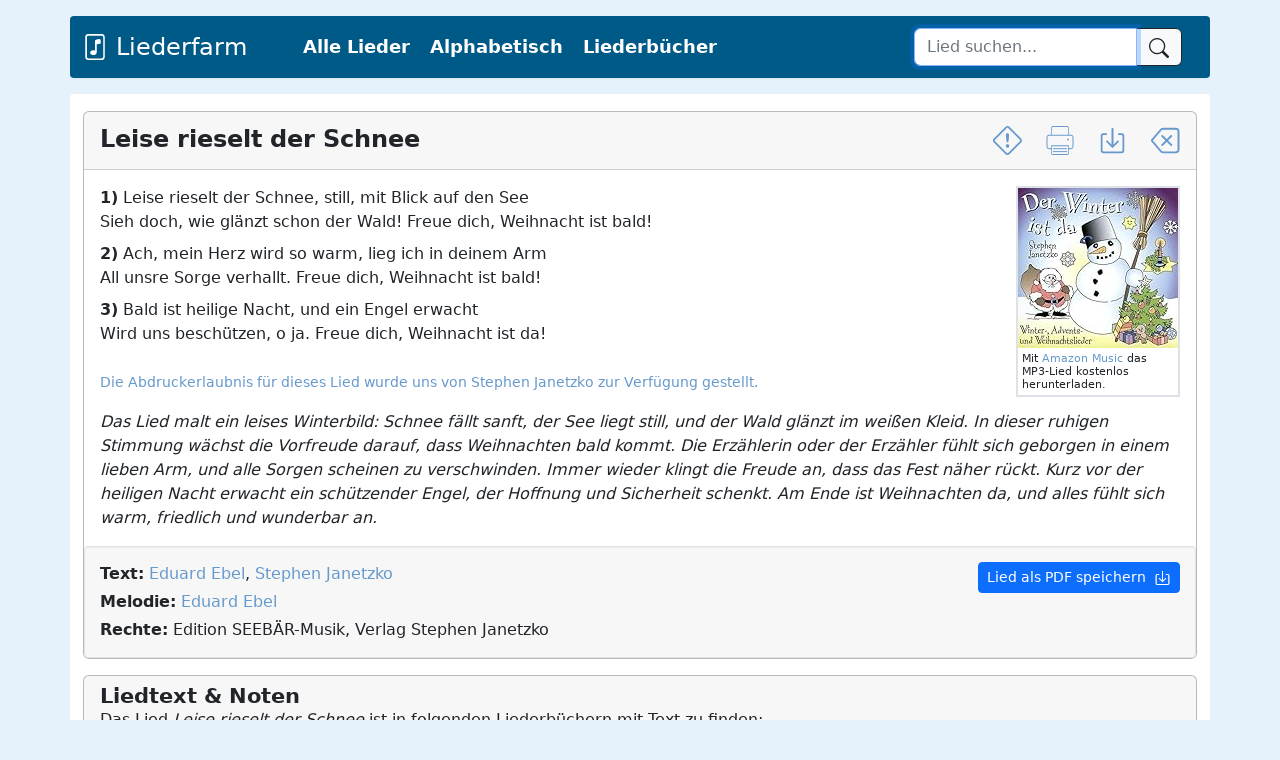

--- FILE ---
content_type: text/html; charset=UTF-8
request_url: https://liederfarm.de/leise-rieselt-der-schnee-janetzko.html
body_size: 5476
content:
<!DOCTYPE html>
<html lang="de">
<head>
<meta charset="utf-8">
<meta name="viewport" content="width=device-width, initial-scale=1, shrink-to-fit=no">
<meta name="description" content="Hier finden Sie den Text zu dem Leise rieselt der Schnee LIED-TEXT von Eduard Ebel / Stephen Janetzko ▪ Melodie von Eduard Ebel ➤ Größte Kinderlieder-Datenbank">
<title>Leise rieselt der Schnee LIED-TEXT</title>
<link rel="stylesheet" href="https://www.mm-webconsulting.com/downloads/bootstrap-5.2.0.min.css">
<script src="https://www.mm-webconsulting.com/downloads/bootstrap-5.2.0.min.js"></script>
<script src="https://www.mm-webconsulting.com/downloads/jquery-3.6.1.min.js"></script>
<link rel="icon" href="/favicon.svg" type="image/svg+xml">
<link rel="apple-touch-icon" href="/apple-touch-icon.png"/>
<link href="style.css" rel="stylesheet">
<meta property="og:image" content="https://liederfarm.de/images/liederfarm.jpg" />
<meta property="og:image:width" content="1000" />
<meta property="og:image:height" content="750" />
<div class="container mb-3 mt-3">
<div class="row">
<nav class="navbar navbar-dark navbar-expand-lg text-white " style="background-color: #005A88">
 <div class="container-fluid">
   <a href="/" class="fs-4 me-5 d-flex align-items-center text-white text-decoration-none navbar-brand"><svg xmlns="http://www.w3.org/2000/svg" width="26" height="26" fill="currentColor" class="bi bi-file-music" viewBox="0 0 16 16">
  <path d="M10.304 3.13a1 1 0 0 1 1.196.98v1.8l-2.5.5v5.09c0 .495-.301.883-.662 1.123C7.974 12.866 7.499 13 7 13c-.5 0-.974-.134-1.338-.377-.36-.24-.662-.628-.662-1.123s.301-.883.662-1.123C6.026 10.134 6.501 10 7 10c.356 0 .7.068 1 .196V4.41a1 1 0 0 1 .804-.98l1.5-.3z"/>
  <path d="M4 0a2 2 0 0 0-2 2v12a2 2 0 0 0 2 2h8a2 2 0 0 0 2-2V2a2 2 0 0 0-2-2H4zm0 1h8a1 1 0 0 1 1 1v12a1 1 0 0 1-1 1H4a1 1 0 0 1-1-1V2a1 1 0 0 1 1-1z"/>
</svg>&nbsp;Liederfarm</a>
<button class="navbar-toggler mb-2" type="button" data-bs-toggle="collapse" data-bs-target="#navbarCollapse" aria-controls="navbarCollapse" aria-expanded="false" aria-label="Toggle navigation">
        <span class="navbar-toggler-icon"></span>
      </button>
   <div class="collapse navbar-collapse" id="navbarCollapse">
   <ul class="navbar-nav me-auto mb-2 mb-md-0">
    <li class="nav-item"><a href="lieder.php" class="nav-link px-2 text-white">Alle Lieder</a></li>
    <li class="nav-item"><a href="lieder_alphabetisch.php" class="nav-link px-2 text-white">Alphabetisch</a></li>    
    <li class="nav-item"><a href="liederbuecher.php" class="nav-link px-2 text-white" title="Kinderliederbücher">Liederbücher</a></li>
   </ul>
    </div>
   <form class="col-12 col-lg-auto mb-3 mb-lg-0 me-lg-3 d-flex" role="search" action="suche.php">
    <div class="input-group">
    <input type="text" name="suche" class="form-control btn-outline-dark" placeholder="Lied suchen..." value="" autofocus="" required="">
    <button class="btn btn-light btn-outline-dark" type="submit" id="button-addon2">
    <svg xmlns="http://www.w3.org/2000/svg" width="20" height="20" fill="currentColor" class="bi bi-search" viewBox="0 0 16 16">
     <path d="M11.742 10.344a6.5 6.5 0 1 0-1.397 1.398h-.001c.03.04.062.078.098.115l3.85 3.85a1 1 0 0 0 1.415-1.414l-3.85-3.85a1.007 1.007 0 0 0-.115-.1zM12 6.5a5.5 5.5 0 1 1-11 0 5.5 5.5 0 0 1 11 0z"/>
    </svg>
     </button>
    </div>
   </form>
  </div>
  </div>
</nav>
    </div>
  </div>
	<script async src="https://pagead2.googlesyndication.com/pagead/js/adsbygoogle.js?client=ca-pub-9634334733466062"
    crossorigin="anonymous"></script>
</head>
<body itemscope itemtype="http://schema.org/WebPage">
<main role="main" class="container content my-1">
<div class="row mt-3">
<div class="col-12"><div itemscope itemtype="https://schema.org/MusicComposition">
<script src="/lazyload.min.js"></script>
   <div class="card border-secondary border-opacity-50">
    <div class="card-header">
     <h1 itemprop="name"><strong>Leise rieselt der Schnee</strong>
      <span class="float-end"><a href="" title="Fehler melden" class="hidden-xs" data-bs-toggle="modal" data-bs-target="#exampleModal"><svg class="bi bi-exclamation-diamond" width="1.2em" height="1.2em" viewBox="0 0 16 16" fill="currentColor" xmlns="http://www.w3.org/2000/svg">
  <path fill-rule="evenodd" d="M6.95.435c.58-.58 1.52-.58 2.1 0l6.515 6.516c.58.58.58 1.519 0 2.098L9.05 15.565c-.58.58-1.519.58-2.098 0L.435 9.05a1.482 1.482 0 010-2.098L6.95.435zm1.4.7a.495.495 0 00-.7 0L1.134 7.65a.495.495 0 000 .7l6.516 6.516a.495.495 0 00.7 0l6.516-6.516a.495.495 0 000-.7L8.35 1.134z" clip-rule="evenodd"/>
  <path d="M7.002 11a1 1 0 112 0 1 1 0 01-2 0zM7.1 4.995a.905.905 0 111.8 0l-.35 3.507a.552.552 0 01-1.1 0L7.1 4.995z"/>
</svg></a> &nbsp; 
     
     <a href="drucken.php?url=leise-rieselt-der-schnee-janetzko" target="_blank" title="Lied drucken" class="hidden-xs" data-bs-toggle="tooltip" data-bs-placement="left" rel="tooltip"><svg version="1.1" id="Capa_1" xmlns="http://www.w3.org/2000/svg" xmlns:xlink="http://www.w3.org/1999/xlink" x="0px" y="0px"
	 width="1.2em" height="1.2em" viewBox="0 0 573.75 573.75" fill="currentColor" style="enable-background:new 0 0 573.75 573.75;" xml:space="preserve">
		<rect x="143.438" y="439.875" width="286.875" height="19.125"/>
		<rect x="143.438" y="497.25" width="286.875" height="19.125"/>
		<circle cx="449.438" cy="267.75" r="19.125"/>
		<path d="M506.812,172.125h-38.25V38.25c0-21.038-17.213-38.25-38.25-38.25H143.438c-21.038,0-38.25,17.212-38.25,38.25v133.875
			h-38.25c-32.513,0-57.375,24.862-57.375,57.375v172.125C9.562,434.138,34.425,459,66.938,459h38.25v76.5
			c0,21.037,17.212,38.25,38.25,38.25h286.875c21.037,0,38.25-17.213,38.25-38.25V459h38.25c32.513,0,57.375-24.862,57.375-57.375
			V229.5C564.188,196.987,539.325,172.125,506.812,172.125z M124.312,38.25c0-9.562,7.65-19.125,19.125-19.125h286.875
			c9.562,0,19.125,7.65,19.125,19.125v133.875H124.312V38.25z M449.438,535.5c0,9.562-7.65,19.125-19.125,19.125H143.438
			c-9.562,0-19.125-7.65-19.125-19.125V401.625h325.125V535.5z M545.062,401.625c0,21.037-17.213,38.25-38.25,38.25h-38.25V382.5
			H105.188v57.375h-38.25c-21.038,0-38.25-17.213-38.25-38.25V229.5c0-21.038,17.212-38.25,38.25-38.25h439.875
			c21.037,0,38.25,17.212,38.25,38.25V401.625z"/>
</svg></a> &nbsp; 
    <a href="pdf.php?url=leise-rieselt-der-schnee-janetzko" title="Lied als PDF speichern" target="_blank" class="hidden-xs" data-bs-toggle="tooltip" data-bs-placement="left" rel="tooltip"><svg class="bi bi-box-arrow-in-down" width="1.2em" height="1.2em" viewBox="0 0 16 16" fill="currentColor" xmlns="http://www.w3.org/2000/svg">
  <path fill-rule="evenodd" d="M4.646 8.146a.5.5 0 01.708 0L8 10.793l2.646-2.647a.5.5 0 01.708.708l-3 3a.5.5 0 01-.708 0l-3-3a.5.5 0 010-.708z" clip-rule="evenodd"/>
  <path fill-rule="evenodd" d="M8 1a.5.5 0 01.5.5v9a.5.5 0 01-1 0v-9A.5.5 0 018 1z" clip-rule="evenodd"/>
  <path fill-rule="evenodd" d="M1.5 13.5A1.5 1.5 0 003 15h10a1.5 1.5 0 001.5-1.5v-8A1.5 1.5 0 0013 4h-1.5a.5.5 0 000 1H13a.5.5 0 01.5.5v8a.5.5 0 01-.5.5H3a.5.5 0 01-.5-.5v-8A.5.5 0 013 5h1.5a.5.5 0 000-1H3a1.5 1.5 0 00-1.5 1.5v8z" clip-rule="evenodd"/>
</svg></a> &nbsp; 
    <a href="javascript:history.back()" title="Zurück" class="hidden-xs" data-bs-toggle="tooltip" data-bs-placement="left" rel="tooltip"><svg xmlns="http://www.w3.org/2000/svg" width="1.2em" height="1.2em" fill="currentColor" class="bi bi-backspace" viewBox="0 0 16 16">
  <path d="M5.83 5.146a.5.5 0 0 0 0 .708L7.975 8l-2.147 2.146a.5.5 0 0 0 .707.708l2.147-2.147 2.146 2.147a.5.5 0 0 0 .707-.708L9.39 8l2.146-2.146a.5.5 0 0 0-.707-.708L8.683 7.293 6.536 5.146a.5.5 0 0 0-.707 0z"/>
  <path d="M13.683 1a2 2 0 0 1 2 2v10a2 2 0 0 1-2 2h-7.08a2 2 0 0 1-1.519-.698L.241 8.65a1 1 0 0 1 0-1.302L5.084 1.7A2 2 0 0 1 6.603 1h7.08zm-7.08 1a1 1 0 0 0-.76.35L1 8l4.844 5.65a1 1 0 0 0 .759.35h7.08a1 1 0 0 0 1-1V3a1 1 0 0 0-1-1h-7.08z"/>
</svg></a></span></h1>
   </div>
   <div class="card-body" itemscope itemtype="https://schema.org/MusicComposition">
         
<div class="float-end border border-2" style="width: 164px;">
 <a href="https://www.amazon.de/dp/B0037XXAN6?tag=liederfarm-21&linkCode=osi&th=1&psc=1" target="_blank" rel="nofollow"><img src="https://m.media-amazon.com/images/I/61j131Aj86L._SL160_.jpg" class="" title="Leise rieselt der Schnee (Janetzko)" alt="Leise rieselt der Schnee (Janetzko)" width="160"/></a> <br>
 <div class="p-1 lh-sm" style="font-size: .675em;">
 Mit <a href="https://www.amazon.de/gp/dmusic/promotions/AmazonMusicUnlimited?tag=liederfarm-21" rel="nofollow" target="_blank">Amazon Music</a> das MP3-Lied kostenlos herunterladen.
</div>
</div>

    

         <span itemprop="lyrics">
     

<p><strong>1)</strong> Leise rieselt der Schnee, still, mit Blick auf den See<br />
Sieh doch, wie glänzt schon der Wald! Freue dich, Weihnacht ist bald!<br />
 </p>

<p><strong>2)</strong> Ach, mein Herz wird so warm, lieg ich in deinem Arm<br />
All unsre Sorge verhallt. Freue dich, Weihnacht ist bald!<br />
 </p>

<p><strong>3)</strong> Bald ist heilige Nacht, und ein Engel erwacht<br />
Wird uns beschützen, o ja. Freue dich, Weihnacht ist da!</p>     </span>
         <br>
     <div class="mb-3"><small><a href="https://www.kinderliederhits.de/" target="_blank" rel="nofollow">Die Abdruckerlaubnis für dieses Lied wurde uns von Stephen Janetzko zur Verfügung gestellt.</a></small></div>
                       <div class="mt-3"><i>Das Lied malt ein leises Winterbild: Schnee fällt sanft, der See liegt still, und der Wald glänzt im weißen Kleid. In dieser ruhigen Stimmung wächst die Vorfreude darauf, dass Weihnachten bald kommt. Die Erzählerin oder der Erzähler fühlt sich geborgen in einem lieben Arm, und alle Sorgen scheinen zu verschwinden. Immer wieder klingt die Freude an, dass das Fest näher rückt. Kurz vor der heiligen Nacht erwacht ein schützender Engel, der Hoffnung und Sicherheit schenkt. Am Ende ist Weihnachten da, und alles fühlt sich warm, friedlich und wunderbar an.</i></div></div>
      <div class="well mb-0" style="overflow:hidden">
          <a href="pdf.php?url=leise-rieselt-der-schnee-janetzko" title="Als PDF speichern" target="_blank" class="btn btn-sm btn-primary hidden-xs float-end">Lied als PDF speichern &nbsp;<svg class="bi bi-box-arrow-in-down" width="1.2em" height="1.2em" viewBox="0 0 16 16" fill="currentColor" xmlns="http://www.w3.org/2000/svg">
  <path fill-rule="evenodd" d="M4.646 8.146a.5.5 0 01.708 0L8 10.793l2.646-2.647a.5.5 0 01.708.708l-3 3a.5.5 0 01-.708 0l-3-3a.5.5 0 010-.708z" clip-rule="evenodd"/>
  <path fill-rule="evenodd" d="M8 1a.5.5 0 01.5.5v9a.5.5 0 01-1 0v-9A.5.5 0 018 1z" clip-rule="evenodd"/>
  <path fill-rule="evenodd" d="M1.5 13.5A1.5 1.5 0 003 15h10a1.5 1.5 0 001.5-1.5v-8A1.5 1.5 0 0013 4h-1.5a.5.5 0 000 1H13a.5.5 0 01.5.5v8a.5.5 0 01-.5.5H3a.5.5 0 01-.5-.5v-8A.5.5 0 013 5h1.5a.5.5 0 000-1H3a1.5 1.5 0 00-1.5 1.5v8z" clip-rule="evenodd"/>
</svg></a></span>     
   <div class="mb-1"><strong>Text:</strong> <span itemprop="lyricist"><span itemscope itemtype="http://schema.org/Person"><a itemprop="url"  href="/eduard-ebel.htm" title="Weitere Lieder von Eduard Ebel anzeigen"><span itemprop="name">Eduard Ebel</span></span></a>, <span itemscope itemtype="http://schema.org/Person"><a itemprop="url"  href="/stephen-janetzko.htm" title="Weitere Lieder von Stephen Janetzko anzeigen"><span itemprop="name">Stephen Janetzko</span></span></a></span></div>
   <strong>Melodie:</strong> <span itemprop="composer"><span itemscope itemtype="http://schema.org/Person"><a itemprop="url"  href="/eduard-ebel.htm" title="Weitere Lieder von Eduard Ebel anzeigen"><span itemprop="name">Eduard Ebel</span></span></a></span>
    <div class="mt-1"><strong>Rechte:</strong>&nbsp;Edition SEEBÄR-Musik, Verlag Stephen Janetzko</div>      </div>
</div>
<div class="card border-secondary border-opacity-50 mb-0">
 <div class="card-header">
<h2><strong>Liedtext &amp; Noten</strong></h2>
 Das Lied <em>Leise rieselt der Schnee</em> ist in folgenden Liederbüchern mit Text zu finden:
 </div> 
<div class="table-responsive">
<table width="100%" class="table table-striped table-condensed align-middle" id="table">
 <tr>
  <td width="60" class="fw-bold">Cover</td>
  <td class="hidden-xs fw-bold">Liederbuch</td>
  <td class="text-center fw-bold" width="80">Nummer</td>
  <td class="text-center fw-bold" width="80">Tonart</td>
  <td class="text-center fw-bold" width="80">Takt</td>
  <td class="text-center fw-bold" width="80">Noten</td>
  <td class="text-center fw-bold" width="80">Akkorde</td>
  <td class="text-center fw-bold" width="80">Kaufen</td>
 </tr>
  <tr>
  <td><a href="liederbuch-der-winter-ist-da-2.html"><img src="[data-uri]" data-src="images/liederbuecher/klein/der-winter-ist-da-2.jpg" class="border border-secondary" title="Der Winter ist da" alt="Der Winter ist da" width="50"  onload="lzld(this)" /></a></td>
  <td class="hidden-xs"><a href="liederbuch-der-winter-ist-da-2.html" title="Der Winter ist da Liederbuch">Der Winter ist da</a> <small>(2016)</small><br><div class="hidden-sm">20 Winter-, Advents- und Weihnachtslieder für Kinder</div></td>
   <td class="text-center fs-5">16</td>
  <td class="text-center fs-5">G</td>
  <td class="text-center fs-5">3/4</td>
    <td class="text-center"><svg height="20" width="20" data-bs-toggle="tooltip" data-bs-placement="top" title="Noten sind vorhanden"><circle cx="10" cy="10" r="5" fill="green" /></svg></td>
  <td class="text-center fs-5"><svg height="20" width="20" data-bs-toggle="tooltip" data-bs-placement="top" title="Akkorde sind vorhanden"><circle cx="10" cy="10" r="5" fill="green" /></svg></td>
  <td>
  	  	<a href="https://www.amazon.de/gp/product/3957222567?&tag=liederfarm-21" class="btn btn-success float-end" target="_blank" style="color:#FFF" rel="nofollow" title="Liederbuch &quot;Der Winter ist da&quot; auf Amazon bestellen">Bestellen</a></td>
 </tr>
 </table>
</div>
</div>
	<small class="float-end">Als Amazon-Partner verdiene ich an qualifizierten Verkäufen.</small>

 </div>
<!-- Modal -->
<form action="" method="post">
<div class="modal fade" id="exampleModal" tabindex="-1" role="dialog" aria-labelledby="exampleModalLabel" aria-hidden="true">
  <div class="modal-dialog">
    <div class="modal-content">
      <div class="modal-header">
        <h5 class="modal-title" id="exampleModalLabel">Hier können Sie Fehler melden</h5>
       <button type="button" class="btn-close" data-bs-dismiss="modal" aria-label="Close"></button>

      </div>
      <div class="modal-body">
        <textarea name="fehler" placeholder="Geben Sie hier den Fehler an, den Sie gefunden haben." class="form-control"></textarea>
              <input type="name" class="visually-hidden invisible" name="name" id="name" placeholder="Name">
       <input type="email" name="email" placeholder="Ihre E-Mail-Adresse (damit wir antworten können)" class="form-control">
      </div>
      <div class="modal-footer">
        <button type="button" class="btn btn-sm btn-outline-secondary" data-bs-dismiss="modal">Abbrechen</button>
        <button type="submit" class="btn btn-success">Fehler melden</button>
      </div>
    </div>
  </div>
</div>
</form>
 </div>
 </div>
 </main>
 <footer class="container"><small>&copy; 2026 Liederfarm.de - Bekannte und unbekannte Kinderlieder<span class="float-end"><a href="/datenschutzerklaerung.php" title="Datenschutzerklärung" rel="nofollow">Datenschutz</a> &nbsp;|&nbsp; <a href="/impressum.php" title="Impressum und Kontakt" rel="nofollow">Impressum</a></span></small>
 </footer>
<script>
 const tooltipTriggerList = document.querySelectorAll('[data-bs-toggle="tooltip"]')
const tooltipList = [...tooltipTriggerList].map(tooltipTriggerEl => new bootstrap.Tooltip(tooltipTriggerEl))
 </script>
<script>
$(function() {
	$(window).scroll(function() {
		if($(this).scrollTop() != 0) {
			$('#toTop').fadeIn();	
		} else {
			$('#toTop').fadeOut();
		}
	});
	$('#toTop').click(function() {
		$('body,html').animate({scrollTop:0},800);
	});	
});
</script>
<div id="toTop" class="hidden-xs">^ Nach oben</div>
</body>
</html>


--- FILE ---
content_type: text/html; charset=utf-8
request_url: https://www.google.com/recaptcha/api2/aframe
body_size: 267
content:
<!DOCTYPE HTML><html><head><meta http-equiv="content-type" content="text/html; charset=UTF-8"></head><body><script nonce="-SwL09UufsVYlqjmjhL5jg">/** Anti-fraud and anti-abuse applications only. See google.com/recaptcha */ try{var clients={'sodar':'https://pagead2.googlesyndication.com/pagead/sodar?'};window.addEventListener("message",function(a){try{if(a.source===window.parent){var b=JSON.parse(a.data);var c=clients[b['id']];if(c){var d=document.createElement('img');d.src=c+b['params']+'&rc='+(localStorage.getItem("rc::a")?sessionStorage.getItem("rc::b"):"");window.document.body.appendChild(d);sessionStorage.setItem("rc::e",parseInt(sessionStorage.getItem("rc::e")||0)+1);localStorage.setItem("rc::h",'1768648962219');}}}catch(b){}});window.parent.postMessage("_grecaptcha_ready", "*");}catch(b){}</script></body></html>